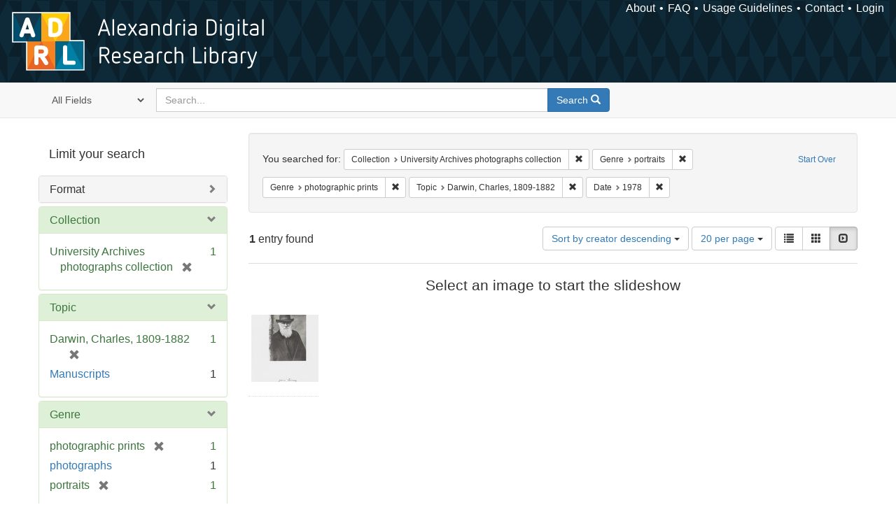

--- FILE ---
content_type: text/html; charset=utf-8
request_url: https://alexandria.ucsb.edu/catalog?f%5Bcollection_label_ssim%5D%5B%5D=University+Archives+photographs+collection&f%5Bform_of_work_label_sim%5D%5B%5D=portraits&f%5Bform_of_work_label_sim%5D%5B%5D=photographic+prints&f%5Blc_subject_label_sim%5D%5B%5D=Darwin%2C+Charles%2C+1809-1882&per_page=20&range%5Byear_iim%5D%5Bbegin%5D=1978&range%5Byear_iim%5D%5Bend%5D=1978&sort=creator_label_si+desc%2C+date_si+asc&view=slideshow
body_size: 36093
content:

<!DOCTYPE html>
<html lang="en" class="no-js">
  <head>
    <meta charset="utf-8">
    <meta http-equiv="Content-Type" content="text/html; charset=utf-8">

    <!-- Mobile viewport optimization h5bp.com/ad -->
    <meta name="HandheldFriendly" content="True">
    <meta name="viewport" content="width=device-width,initial-scale=1.0">

    <!-- Internet Explorer use the highest version available -->
    <meta http-equiv="X-UA-Compatible" content="IE=edge">

    <!-- Mobile IE allows us to activate ClearType technology for smoothing fonts for easy reading -->
    <!--[if IEMobile]>
      <meta http-equiv="cleartype" content="on">
    <![endif]-->

    <title>Results for “Collection: University Archives photographs collection / Genre: portraits and photographic prints / Topic: Darwin, Charles, 1809-1882” | Alexandria Digital Research Library</title>
    <link href="https://alexandria.ucsb.edu/catalog/opensearch.xml" title="Alexandria Digital Research Library" type="application/opensearchdescription+xml" rel="search" />
    <link rel="shortcut icon" type="image/x-icon" href="/assets/favicon-b4185c7dd08c0b4f2142c58bbcca322b3a01f50adc3413438b98be2b664bb4b6.ico" />
    <link rel="stylesheet" media="all" href="/assets/application-e8e924286cbd68948e4d4849af42ae00310008c3bd04b8b79321e5384c8caf6e.css" />
    <script src="/assets/application-93fcbd9807893525bd7266fe62b5f4950961adbb99b0b1866cb1a33e4c1b48be.js"></script>
    <meta name="csrf-param" content="authenticity_token" />
<meta name="csrf-token" content="Hf11AI6r+XX1onKD2pV0mLVlbkUnvxa+ykOlq95F7jCyFli+ZYsq/Cxc5Ghs7AvvJO1t3wOUuPLuT/Aq+Vaspg==" />
      <meta name="totalResults" content="1" />
<meta name="startIndex" content="0" />
<meta name="itemsPerPage" content="20" />

  <link rel="alternate" type="application/rss+xml" title="RSS for results" href="/catalog.rss?f%5Bcollection_label_ssim%5D%5B%5D=University+Archives+photographs+collection&amp;f%5Bform_of_work_label_sim%5D%5B%5D=portraits&amp;f%5Bform_of_work_label_sim%5D%5B%5D=photographic+prints&amp;f%5Blc_subject_label_sim%5D%5B%5D=Darwin%2C+Charles%2C+1809-1882&amp;per_page=20&amp;range%5Byear_iim%5D%5Bbegin%5D=1978&amp;range%5Byear_iim%5D%5Bend%5D=1978&amp;sort=creator_label_si+desc%2C+date_si+asc&amp;view=slideshow" />
  <link rel="alternate" type="application/atom+xml" title="Atom for results" href="/catalog.atom?f%5Bcollection_label_ssim%5D%5B%5D=University+Archives+photographs+collection&amp;f%5Bform_of_work_label_sim%5D%5B%5D=portraits&amp;f%5Bform_of_work_label_sim%5D%5B%5D=photographic+prints&amp;f%5Blc_subject_label_sim%5D%5B%5D=Darwin%2C+Charles%2C+1809-1882&amp;per_page=20&amp;range%5Byear_iim%5D%5Bbegin%5D=1978&amp;range%5Byear_iim%5D%5Bend%5D=1978&amp;sort=creator_label_si+desc%2C+date_si+asc&amp;view=slideshow" />
  <link rel="alternate" type="application/json" title="JSON" href="/catalog.json?f%5Bcollection_label_ssim%5D%5B%5D=University+Archives+photographs+collection&amp;f%5Bform_of_work_label_sim%5D%5B%5D=portraits&amp;f%5Bform_of_work_label_sim%5D%5B%5D=photographic+prints&amp;f%5Blc_subject_label_sim%5D%5B%5D=Darwin%2C+Charles%2C+1809-1882&amp;per_page=20&amp;range%5Byear_iim%5D%5Bbegin%5D=1978&amp;range%5Byear_iim%5D%5Bend%5D=1978&amp;sort=creator_label_si+desc%2C+date_si+asc&amp;view=slideshow" />


    <!-- Le HTML5 shim, for IE6-8 support of HTML5 elements -->
    <!--[if lt IE 9]>
      <script src="//html5shim.googlecode.com/svn/trunk/html5.js"></script>
    <![endif]-->
  </head>
<!-- Global site tag (gtag.js) - Google Analytics -->
<script async src="https://www.googletagmanager.com/gtag/js?id=G-RDKLZ6Y0NV"></script>
<script>
  window.dataLayer = window.dataLayer || [];
  function gtag(){dataLayer.push(arguments);}
  gtag('js', new Date());

  gtag('config', 'G-RDKLZ6Y0NV');
</script>
<body class="blacklight-catalog blacklight-catalog-index">
  <nav class="navbar">
  <a class="navbar-logo" href="/" title="Main page">
    <img alt="ADRL logo" src="/assets/ADRL_small-cd5deedca6b312cddf5ef68bb7df8ad686f4f175495d6d33311e8ec128d1b946.png" />
    <span>Alexandria Digital Research Library</span></a>
  <nav class="menu">
<ul>
  <li><a href="/welcome/about">About</a></li>
  <li><a href="/welcome/using">FAQ</a></li>
  <li><a href="/welcome/collection-usage-guidelines">Usage Guidelines</a></li>
  <li><a href="/contact_us">Contact</a></li>


  
  
  

  <li class="login-link">
      <a href="/sign_in">Login</a>
  </li>
</ul>
</nav>

</nav>

<div id="search-navbar" class="navbar navbar-default navbar-static-top" role="navigation">
  <div class="container">
    <form class="search-query-form clearfix navbar-form" role="search" aria-label="Search" action="https://alexandria.ucsb.edu/catalog" accept-charset="UTF-8" method="get"><input name="utf8" type="hidden" value="&#x2713;" />
  <input type="hidden" name="f[collection_label_ssim][]" value="University Archives photographs collection" />
<input type="hidden" name="f[form_of_work_label_sim][]" value="portraits" />
<input type="hidden" name="f[form_of_work_label_sim][]" value="photographic prints" />
<input type="hidden" name="f[lc_subject_label_sim][]" value="Darwin, Charles, 1809-1882" />
<input type="hidden" name="per_page" value="20" />
<input type="hidden" name="range[year_iim][begin]" value="1978" />
<input type="hidden" name="range[year_iim][end]" value="1978" />
<input type="hidden" name="sort" value="creator_label_si desc, date_si asc" />
<input type="hidden" name="view" value="slideshow" />
  <div class="input-group">
      <span class="input-group-addon for-search-field">
        <label for="search_field" class="sr-only">Search in</label>
        <select name="search_field" id="search_field" title="Targeted search options" class="search_field"><option value="all_fields">All Fields</option>
<option value="title">Title</option>
<option value="subject">Subject</option>
<option value="accession_number">Accession Number</option></select>
      </span>

    <label for="q" class="sr-only">search for</label>
    <input type="text" name="q" id="q" placeholder="Search..." class="search_q q form-control" data-autocomplete-enabled="false" data-autocomplete-path="/suggest" />

    <span class="input-group-btn">
      <button type="submit" class="btn btn-primary search-btn" id="search">
        <span class="submit-search-text">Search</span>
        <span class="glyphicon glyphicon-search"></span>
      </button>
    </span>
  </div>
</form>
  </div>
</div>


  <div id="ajax-modal" class="modal fade" tabindex="-1" role="dialog" aria-labelledby="modal menu" aria-hidden="true">
  <div class="modal-dialog">
    <div class="modal-content">
    </div>
  </div>
</div>


  <div id="main-container" class="container">
    <h1 class="sr-only application-heading">Alexandria Digital Research Library</h1>

    <div class="row">
  <div class="col-md-12">
    <div id="main-flashes">
      <div class="flash_messages">
</div>

    </div>
  </div>
</div>


    <div class="row">
      
  <div class="row">

    <div class="col-md-3 sidebar">
        <div id="facets" class="facets sidenav">

  <div class="top-panel-heading panel-heading">
    <button type="button" class="facets-toggle" data-toggle="collapse" data-target="#facet-panel-collapse">
      <span class="sr-only">Toggle facets</span>
      <span class="icon-bar"></span>
      <span class="icon-bar"></span>
      <span class="icon-bar"></span>
    </button>

    <h2 class='facets-heading'>
      Limit your search
    </h2>
  </div>

  <div id="facet-panel-collapse" class="collapse panel-group">
    <div class="panel panel-default facet_limit blacklight-work_type_label_sim ">
  <div class="collapsed collapse-toggle panel-heading" aria-expanded="false" data-toggle="collapse" data-target="#facet-work_type_label_sim">
    <h3 class="panel-title facet-field-heading">
      <a data-turbolinks="false" data-no-turbolink="true" href="#">Format</a>
    </h3>
  </div>
  <div id="facet-work_type_label_sim" class="panel-collapse facet-content collapse">
    <div class="panel-body">
      <ul class="facet-values list-unstyled">
  <li><span class="facet-label"><a class="facet_select" href="/catalog?f%5Bcollection_label_ssim%5D%5B%5D=University+Archives+photographs+collection&amp;f%5Bform_of_work_label_sim%5D%5B%5D=portraits&amp;f%5Bform_of_work_label_sim%5D%5B%5D=photographic+prints&amp;f%5Blc_subject_label_sim%5D%5B%5D=Darwin%2C+Charles%2C+1809-1882&amp;f%5Bwork_type_label_sim%5D%5B%5D=Still+Image&amp;per_page=20&amp;range%5Byear_iim%5D%5Bbegin%5D=1978&amp;range%5Byear_iim%5D%5Bend%5D=1978&amp;sort=creator_label_si+desc%2C+date_si+asc&amp;view=slideshow">Still Image</a></span><span class="facet-count">1</span></li>

</ul>

    </div>
  </div>
</div>

<div class="panel panel-default facet_limit blacklight-collection_label_ssim facet_limit-active">
  <div class=" collapse-toggle panel-heading" aria-expanded="false" data-toggle="collapse" data-target="#facet-collection_label_ssim">
    <h3 class="panel-title facet-field-heading">
      <a data-turbolinks="false" data-no-turbolink="true" href="#">Collection</a>
    </h3>
  </div>
  <div id="facet-collection_label_ssim" class="panel-collapse facet-content in">
    <div class="panel-body">
      <ul class="facet-values list-unstyled">
  <li><span class="facet-label"><span class="selected">University Archives photographs collection</span><a class="remove" href="/catalog?f%5Bform_of_work_label_sim%5D%5B%5D=portraits&amp;f%5Bform_of_work_label_sim%5D%5B%5D=photographic+prints&amp;f%5Blc_subject_label_sim%5D%5B%5D=Darwin%2C+Charles%2C+1809-1882&amp;per_page=20&amp;range%5Byear_iim%5D%5Bbegin%5D=1978&amp;range%5Byear_iim%5D%5Bend%5D=1978&amp;sort=creator_label_si+desc%2C+date_si+asc&amp;view=slideshow"><span class="glyphicon glyphicon-remove"></span><span class="sr-only">[remove]</span></a></span><span class="selected facet-count">1</span></li>

</ul>

    </div>
  </div>
</div>

<div class="panel panel-default facet_limit blacklight-lc_subject_label_sim facet_limit-active">
  <div class=" collapse-toggle panel-heading" aria-expanded="false" data-toggle="collapse" data-target="#facet-lc_subject_label_sim">
    <h3 class="panel-title facet-field-heading">
      <a data-turbolinks="false" data-no-turbolink="true" href="#">Topic</a>
    </h3>
  </div>
  <div id="facet-lc_subject_label_sim" class="panel-collapse facet-content in">
    <div class="panel-body">
      <ul class="facet-values list-unstyled">
  <li><span class="facet-label"><span class="selected">Darwin, Charles, 1809-1882</span><a class="remove" href="/catalog?f%5Bcollection_label_ssim%5D%5B%5D=University+Archives+photographs+collection&amp;f%5Bform_of_work_label_sim%5D%5B%5D=portraits&amp;f%5Bform_of_work_label_sim%5D%5B%5D=photographic+prints&amp;per_page=20&amp;range%5Byear_iim%5D%5Bbegin%5D=1978&amp;range%5Byear_iim%5D%5Bend%5D=1978&amp;sort=creator_label_si+desc%2C+date_si+asc&amp;view=slideshow"><span class="glyphicon glyphicon-remove"></span><span class="sr-only">[remove]</span></a></span><span class="selected facet-count">1</span></li><li><span class="facet-label"><a class="facet_select" href="/catalog?f%5Bcollection_label_ssim%5D%5B%5D=University+Archives+photographs+collection&amp;f%5Bform_of_work_label_sim%5D%5B%5D=portraits&amp;f%5Bform_of_work_label_sim%5D%5B%5D=photographic+prints&amp;f%5Blc_subject_label_sim%5D%5B%5D=Darwin%2C+Charles%2C+1809-1882&amp;f%5Blc_subject_label_sim%5D%5B%5D=Manuscripts&amp;per_page=20&amp;range%5Byear_iim%5D%5Bbegin%5D=1978&amp;range%5Byear_iim%5D%5Bend%5D=1978&amp;sort=creator_label_si+desc%2C+date_si+asc&amp;view=slideshow">Manuscripts</a></span><span class="facet-count">1</span></li>

</ul>

    </div>
  </div>
</div>

<div class="panel panel-default facet_limit blacklight-form_of_work_label_sim facet_limit-active">
  <div class=" collapse-toggle panel-heading" aria-expanded="false" data-toggle="collapse" data-target="#facet-form_of_work_label_sim">
    <h3 class="panel-title facet-field-heading">
      <a data-turbolinks="false" data-no-turbolink="true" href="#">Genre</a>
    </h3>
  </div>
  <div id="facet-form_of_work_label_sim" class="panel-collapse facet-content in">
    <div class="panel-body">
      <ul class="facet-values list-unstyled">
  <li><span class="facet-label"><span class="selected">photographic prints</span><a class="remove" href="/catalog?f%5Bcollection_label_ssim%5D%5B%5D=University+Archives+photographs+collection&amp;f%5Bform_of_work_label_sim%5D%5B%5D=portraits&amp;f%5Blc_subject_label_sim%5D%5B%5D=Darwin%2C+Charles%2C+1809-1882&amp;per_page=20&amp;range%5Byear_iim%5D%5Bbegin%5D=1978&amp;range%5Byear_iim%5D%5Bend%5D=1978&amp;sort=creator_label_si+desc%2C+date_si+asc&amp;view=slideshow"><span class="glyphicon glyphicon-remove"></span><span class="sr-only">[remove]</span></a></span><span class="selected facet-count">1</span></li><li><span class="facet-label"><a class="facet_select" href="/catalog?f%5Bcollection_label_ssim%5D%5B%5D=University+Archives+photographs+collection&amp;f%5Bform_of_work_label_sim%5D%5B%5D=portraits&amp;f%5Bform_of_work_label_sim%5D%5B%5D=photographic+prints&amp;f%5Bform_of_work_label_sim%5D%5B%5D=photographs&amp;f%5Blc_subject_label_sim%5D%5B%5D=Darwin%2C+Charles%2C+1809-1882&amp;per_page=20&amp;range%5Byear_iim%5D%5Bbegin%5D=1978&amp;range%5Byear_iim%5D%5Bend%5D=1978&amp;sort=creator_label_si+desc%2C+date_si+asc&amp;view=slideshow">photographs</a></span><span class="facet-count">1</span></li><li><span class="facet-label"><span class="selected">portraits</span><a class="remove" href="/catalog?f%5Bcollection_label_ssim%5D%5B%5D=University+Archives+photographs+collection&amp;f%5Bform_of_work_label_sim%5D%5B%5D=photographic+prints&amp;f%5Blc_subject_label_sim%5D%5B%5D=Darwin%2C+Charles%2C+1809-1882&amp;per_page=20&amp;range%5Byear_iim%5D%5Bbegin%5D=1978&amp;range%5Byear_iim%5D%5Bend%5D=1978&amp;sort=creator_label_si+desc%2C+date_si+asc&amp;view=slideshow"><span class="glyphicon glyphicon-remove"></span><span class="sr-only">[remove]</span></a></span><span class="selected facet-count">1</span></li>

</ul>

    </div>
  </div>
</div>

<div class="panel panel-default facet_limit blacklight-year_iim facet_limit-active">
  <div class=" collapse-toggle panel-heading" aria-expanded="false" data-toggle="collapse" data-target="#facet-year_iim">
    <h3 class="panel-title facet-field-heading">
      <a data-turbolinks="false" data-no-turbolink="true" href="#">Date</a>
    </h3>
  </div>
  <div id="facet-year_iim" class="panel-collapse facet-content in">
    <div class="panel-body">
      
<div class="limit_content range_limit">
    <ul class="current list-unstyled facet-values">
      <li class="selected">
        <span class="facet-label">
          <span class="selected"><span class='single'>1978</span></span>
           <a class="remove" title="remove" href="/catalog?f%5Bcollection_label_ssim%5D%5B%5D=University+Archives+photographs+collection&amp;f%5Bform_of_work_label_sim%5D%5B%5D=portraits&amp;f%5Bform_of_work_label_sim%5D%5B%5D=photographic+prints&amp;f%5Blc_subject_label_sim%5D%5B%5D=Darwin%2C+Charles%2C+1809-1882&amp;per_page=20&amp;sort=creator_label_si+desc%2C+date_si+asc&amp;view=slideshow">
            <span class="glyphicon glyphicon-remove"></span>
            <span class="sr-only">[remove]</span>
</a>        </span>
        <span class="selected facet-count">1</span>
      </li>
    </ul>


    <form class="range_limit subsection form-inline range_year_iim" action="https://alexandria.ucsb.edu/catalog" accept-charset="UTF-8" method="get"><input name="utf8" type="hidden" value="&#x2713;" />
      <input type="hidden" name="f[collection_label_ssim][]" value="University Archives photographs collection" />
<input type="hidden" name="f[form_of_work_label_sim][]" value="portraits" />
<input type="hidden" name="f[form_of_work_label_sim][]" value="photographic prints" />
<input type="hidden" name="f[lc_subject_label_sim][]" value="Darwin, Charles, 1809-1882" />
<input type="hidden" name="per_page" value="20" />
<input type="hidden" name="range[year_iim][begin]" value="1978" />
<input type="hidden" name="range[year_iim][end]" value="1978" />
<input type="hidden" name="sort" value="creator_label_si desc, date_si asc" />
<input type="hidden" name="view" value="slideshow" />

      <!-- we need to include a dummy search_field parameter if none exists,
           to trick blacklight into displaying actual search results instead
           of home page. Not a great solution, but easiest for now. -->
        <input type="hidden" name="search_field" id="search_field" value="dummy_range" />

      <label class="sr-only" for="range_year_iim_begin">Date range begin</label><input type="text" name="range[year_iim][begin]" id="range_year_iim_begin" value="1978" class="form-control range_begin" /> – <label class="sr-only" for="range_year_iim_end">Date range end</label><input type="text" name="range[year_iim][end]" id="range_year_iim_end" value="1978" class="form-control range_end" />
      <input type="submit" name="commit" value="Limit" class="submit btn btn-secondary" data-disable-with="Limit" />
</form>
  <!-- no results profile if missing is selected -->
    <!-- you can hide this if you want, but it has to be on page if you want
         JS slider and calculated facets to show up, JS sniffs it. -->
    <div class="profile">
          <!-- No stats information found for field  in search response -->

          <p class="range subsection slider_js">
            Current results range from <span class="min">1962</span> to <span class="max">1995</span>
          </p>

            <div class="distribution subsection chart_js">
              <!-- if  we already fetched segments from solr, display them
                   here. Otherwise, display a link to fetch them, which JS
                   will AJAX fetch.  -->

                 
<ul class="facet-values list-unstyled">
    <li>
        <span class="facet-label">
            <a class="facet_select" href="/catalog?f%5Bcollection_label_ssim%5D%5B%5D=University+Archives+photographs+collection&amp;f%5Bform_of_work_label_sim%5D%5B%5D=portraits&amp;f%5Bform_of_work_label_sim%5D%5B%5D=photographic+prints&amp;f%5Blc_subject_label_sim%5D%5B%5D=Darwin%2C+Charles%2C+1809-1882&amp;per_page=20&amp;range%5Byear_iim%5D%5Bbegin%5D=1978&amp;range%5Byear_iim%5D%5Bend%5D=1978&amp;sort=creator_label_si+desc%2C+date_si+asc&amp;view=slideshow"><span class="from">1978</span> to <span class="to">1978</span></a> 
        </span>
        <span class="count facet-count">1</span>
    </li>
</ul>


            </div>



    </div>
</div>

    </div>
  </div>
</div>

<div class="panel panel-default facet_limit blacklight-sub_location_sim ">
  <div class="collapsed collapse-toggle panel-heading" aria-expanded="false" data-toggle="collapse" data-target="#facet-sub_location_sim">
    <h3 class="panel-title facet-field-heading">
      <a data-turbolinks="false" data-no-turbolink="true" href="#">Library Location</a>
    </h3>
  </div>
  <div id="facet-sub_location_sim" class="panel-collapse facet-content collapse">
    <div class="panel-body">
      <ul class="facet-values list-unstyled">
  <li><span class="facet-label"><a class="facet_select" href="/catalog?f%5Bcollection_label_ssim%5D%5B%5D=University+Archives+photographs+collection&amp;f%5Bform_of_work_label_sim%5D%5B%5D=portraits&amp;f%5Bform_of_work_label_sim%5D%5B%5D=photographic+prints&amp;f%5Blc_subject_label_sim%5D%5B%5D=Darwin%2C+Charles%2C+1809-1882&amp;f%5Bsub_location_sim%5D%5B%5D=Department+of+Special+Research+Collections&amp;per_page=20&amp;range%5Byear_iim%5D%5Bbegin%5D=1978&amp;range%5Byear_iim%5D%5Bend%5D=1978&amp;sort=creator_label_si+desc%2C+date_si+asc&amp;view=slideshow">Department of Special Research Collections</a></span><span class="facet-count">1</span></li>

</ul>

    </div>
  </div>
</div>

<div class="panel panel-default facet_limit blacklight-license_label_sim ">
  <div class="collapsed collapse-toggle panel-heading" aria-expanded="false" data-toggle="collapse" data-target="#facet-license_label_sim">
    <h3 class="panel-title facet-field-heading">
      <a data-turbolinks="false" data-no-turbolink="true" href="#">Rights</a>
    </h3>
  </div>
  <div id="facet-license_label_sim" class="panel-collapse facet-content collapse">
    <div class="panel-body">
      <ul class="facet-values list-unstyled">
  <li><span class="facet-label"><a class="facet_select" href="/catalog?f%5Bcollection_label_ssim%5D%5B%5D=University+Archives+photographs+collection&amp;f%5Bform_of_work_label_sim%5D%5B%5D=portraits&amp;f%5Bform_of_work_label_sim%5D%5B%5D=photographic+prints&amp;f%5Blc_subject_label_sim%5D%5B%5D=Darwin%2C+Charles%2C+1809-1882&amp;f%5Blicense_label_sim%5D%5B%5D=Copyright+Not+Evaluated&amp;per_page=20&amp;range%5Byear_iim%5D%5Bbegin%5D=1978&amp;range%5Byear_iim%5D%5Bend%5D=1978&amp;sort=creator_label_si+desc%2C+date_si+asc&amp;view=slideshow">Copyright Not Evaluated</a></span><span class="facet-count">1</span></li>

</ul>

    </div>
  </div>
</div>

  </div>
</div>


    </div>

      <div class="col-md-9 ">
      

<div id="content">
  <h2 class="sr-only top-content-title">Search Constraints</h2>






      <div id="appliedParams" class="clearfix constraints-container">
        <div class="pull-right">
          <a class="catalog_startOverLink btn btn-sm btn-text" id="startOverLink" href="/catalog?view=slideshow">Start Over</a>
        </div>
        <span class="constraints-label">You searched for:</span>
        
<span class="btn-group appliedFilter constraint filter filter-collection_label_ssim">
  <span class="constraint-value btn btn-sm btn-default btn-disabled">
      <span class="filterName">Collection</span>
      <span class="filterValue" title="University Archives photographs collection">University Archives photographs collection</span>
  </span>

    <a class="btn btn-default btn-sm remove dropdown-toggle" href="/catalog?f%5Bform_of_work_label_sim%5D%5B%5D=portraits&amp;f%5Bform_of_work_label_sim%5D%5B%5D=photographic+prints&amp;f%5Blc_subject_label_sim%5D%5B%5D=Darwin%2C+Charles%2C+1809-1882&amp;per_page=20&amp;range%5Byear_iim%5D%5Bbegin%5D=1978&amp;range%5Byear_iim%5D%5Bend%5D=1978&amp;sort=creator_label_si+desc%2C+date_si+asc&amp;view=slideshow"><span class="glyphicon glyphicon-remove"></span><span class="sr-only">Remove constraint Collection: University Archives photographs collection</span></a>
</span>


<span class="btn-group appliedFilter constraint filter filter-form_of_work_label_sim">
  <span class="constraint-value btn btn-sm btn-default btn-disabled">
      <span class="filterName">Genre</span>
      <span class="filterValue" title="portraits">portraits</span>
  </span>

    <a class="btn btn-default btn-sm remove dropdown-toggle" href="/catalog?f%5Bcollection_label_ssim%5D%5B%5D=University+Archives+photographs+collection&amp;f%5Bform_of_work_label_sim%5D%5B%5D=photographic+prints&amp;f%5Blc_subject_label_sim%5D%5B%5D=Darwin%2C+Charles%2C+1809-1882&amp;per_page=20&amp;range%5Byear_iim%5D%5Bbegin%5D=1978&amp;range%5Byear_iim%5D%5Bend%5D=1978&amp;sort=creator_label_si+desc%2C+date_si+asc&amp;view=slideshow"><span class="glyphicon glyphicon-remove"></span><span class="sr-only">Remove constraint Genre: portraits</span></a>
</span>


<span class="btn-group appliedFilter constraint filter filter-form_of_work_label_sim">
  <span class="constraint-value btn btn-sm btn-default btn-disabled">
      <span class="filterName">Genre</span>
      <span class="filterValue" title="photographic prints">photographic prints</span>
  </span>

    <a class="btn btn-default btn-sm remove dropdown-toggle" href="/catalog?f%5Bcollection_label_ssim%5D%5B%5D=University+Archives+photographs+collection&amp;f%5Bform_of_work_label_sim%5D%5B%5D=portraits&amp;f%5Blc_subject_label_sim%5D%5B%5D=Darwin%2C+Charles%2C+1809-1882&amp;per_page=20&amp;range%5Byear_iim%5D%5Bbegin%5D=1978&amp;range%5Byear_iim%5D%5Bend%5D=1978&amp;sort=creator_label_si+desc%2C+date_si+asc&amp;view=slideshow"><span class="glyphicon glyphicon-remove"></span><span class="sr-only">Remove constraint Genre: photographic prints</span></a>
</span>


<span class="btn-group appliedFilter constraint filter filter-lc_subject_label_sim">
  <span class="constraint-value btn btn-sm btn-default btn-disabled">
      <span class="filterName">Topic</span>
      <span class="filterValue" title="Darwin, Charles, 1809-1882">Darwin, Charles, 1809-1882</span>
  </span>

    <a class="btn btn-default btn-sm remove dropdown-toggle" href="/catalog?f%5Bcollection_label_ssim%5D%5B%5D=University+Archives+photographs+collection&amp;f%5Bform_of_work_label_sim%5D%5B%5D=portraits&amp;f%5Bform_of_work_label_sim%5D%5B%5D=photographic+prints&amp;per_page=20&amp;range%5Byear_iim%5D%5Bbegin%5D=1978&amp;range%5Byear_iim%5D%5Bend%5D=1978&amp;sort=creator_label_si+desc%2C+date_si+asc&amp;view=slideshow"><span class="glyphicon glyphicon-remove"></span><span class="sr-only">Remove constraint Topic: Darwin, Charles, 1809-1882</span></a>
</span>

<span class="btn-group appliedFilter constraint ">
  <span class="constraint-value btn btn-sm btn-default btn-disabled">
      <span class="filterName">Date</span>
      <span class="filterValue" title="<span class='single'>1978</span>"><span class='single'>1978</span></span>
  </span>

    <a class="btn btn-default btn-sm remove dropdown-toggle" href="/catalog?f%5Bcollection_label_ssim%5D%5B%5D=University+Archives+photographs+collection&amp;f%5Bform_of_work_label_sim%5D%5B%5D=portraits&amp;f%5Bform_of_work_label_sim%5D%5B%5D=photographic+prints&amp;f%5Blc_subject_label_sim%5D%5B%5D=Darwin%2C+Charles%2C+1809-1882&amp;per_page=20&amp;sort=creator_label_si+desc%2C+date_si+asc&amp;view=slideshow"><span class="glyphicon glyphicon-remove"></span><span class="sr-only">Remove constraint Date: &lt;span class=&#39;single&#39;&gt;1978&lt;/span&gt;</span></a>
</span>

      </div>


<div id="sortAndPerPage" class="clearfix" role="navigation" aria-label="Results navigation">
      <div class="page_links">
      <span class="page_entries">
        <strong>1</strong> entry found
      </span>
    </div> 

  <div class="search-widgets pull-right"><div id="sort-dropdown" class="btn-group">
  <button type="button" class="btn btn-default dropdown-toggle" data-toggle="dropdown" aria-expanded="false">
      Sort by creator descending <span class="caret"></span>
  </button>

  <ul class="dropdown-menu" role="menu">
        <li role="menuitem"><a href="/catalog?f%5Bcollection_label_ssim%5D%5B%5D=University+Archives+photographs+collection&amp;f%5Bform_of_work_label_sim%5D%5B%5D=portraits&amp;f%5Bform_of_work_label_sim%5D%5B%5D=photographic+prints&amp;f%5Blc_subject_label_sim%5D%5B%5D=Darwin%2C+Charles%2C+1809-1882&amp;per_page=20&amp;range%5Byear_iim%5D%5Bbegin%5D=1978&amp;range%5Byear_iim%5D%5Bend%5D=1978&amp;sort=score+desc%2C+date_si+desc%2C+creator_label_si+asc&amp;view=slideshow">relevance</a></li>
        <li role="menuitem"><a href="/catalog?f%5Bcollection_label_ssim%5D%5B%5D=University+Archives+photographs+collection&amp;f%5Bform_of_work_label_sim%5D%5B%5D=portraits&amp;f%5Bform_of_work_label_sim%5D%5B%5D=photographic+prints&amp;f%5Blc_subject_label_sim%5D%5B%5D=Darwin%2C+Charles%2C+1809-1882&amp;per_page=20&amp;range%5Byear_iim%5D%5Bbegin%5D=1978&amp;range%5Byear_iim%5D%5Bend%5D=1978&amp;sort=date_si+asc%2C+creator_label_si+asc&amp;view=slideshow">year ascending</a></li>
        <li role="menuitem"><a href="/catalog?f%5Bcollection_label_ssim%5D%5B%5D=University+Archives+photographs+collection&amp;f%5Bform_of_work_label_sim%5D%5B%5D=portraits&amp;f%5Bform_of_work_label_sim%5D%5B%5D=photographic+prints&amp;f%5Blc_subject_label_sim%5D%5B%5D=Darwin%2C+Charles%2C+1809-1882&amp;per_page=20&amp;range%5Byear_iim%5D%5Bbegin%5D=1978&amp;range%5Byear_iim%5D%5Bend%5D=1978&amp;sort=date_si+desc%2C+creator_label_si+asc&amp;view=slideshow">year descending</a></li>
        <li role="menuitem"><a href="/catalog?f%5Bcollection_label_ssim%5D%5B%5D=University+Archives+photographs+collection&amp;f%5Bform_of_work_label_sim%5D%5B%5D=portraits&amp;f%5Bform_of_work_label_sim%5D%5B%5D=photographic+prints&amp;f%5Blc_subject_label_sim%5D%5B%5D=Darwin%2C+Charles%2C+1809-1882&amp;per_page=20&amp;range%5Byear_iim%5D%5Bbegin%5D=1978&amp;range%5Byear_iim%5D%5Bend%5D=1978&amp;sort=creator_label_si+asc%2C+date_si+asc&amp;view=slideshow">creator ascending</a></li>
        <li role="menuitem"><a href="/catalog?f%5Bcollection_label_ssim%5D%5B%5D=University+Archives+photographs+collection&amp;f%5Bform_of_work_label_sim%5D%5B%5D=portraits&amp;f%5Bform_of_work_label_sim%5D%5B%5D=photographic+prints&amp;f%5Blc_subject_label_sim%5D%5B%5D=Darwin%2C+Charles%2C+1809-1882&amp;per_page=20&amp;range%5Byear_iim%5D%5Bbegin%5D=1978&amp;range%5Byear_iim%5D%5Bend%5D=1978&amp;sort=creator_label_si+desc%2C+date_si+asc&amp;view=slideshow">creator descending</a></li>
  </ul>
</div>


  <span class="sr-only">Number of results to display per page</span>
<div id="per_page-dropdown" class="btn-group">
  <button type="button" class="btn btn-default dropdown-toggle" data-toggle="dropdown" aria-expanded="false">
    20 per page <span class="caret"></span>
  </button>
  <ul class="dropdown-menu" role="menu">
      <li role="menuitem"><a href="/catalog?f%5Bcollection_label_ssim%5D%5B%5D=University+Archives+photographs+collection&amp;f%5Bform_of_work_label_sim%5D%5B%5D=portraits&amp;f%5Bform_of_work_label_sim%5D%5B%5D=photographic+prints&amp;f%5Blc_subject_label_sim%5D%5B%5D=Darwin%2C+Charles%2C+1809-1882&amp;per_page=10&amp;range%5Byear_iim%5D%5Bbegin%5D=1978&amp;range%5Byear_iim%5D%5Bend%5D=1978&amp;sort=creator_label_si+desc%2C+date_si+asc&amp;view=slideshow">10<span class="sr-only"> per page</span></a></li>
      <li role="menuitem"><a href="/catalog?f%5Bcollection_label_ssim%5D%5B%5D=University+Archives+photographs+collection&amp;f%5Bform_of_work_label_sim%5D%5B%5D=portraits&amp;f%5Bform_of_work_label_sim%5D%5B%5D=photographic+prints&amp;f%5Blc_subject_label_sim%5D%5B%5D=Darwin%2C+Charles%2C+1809-1882&amp;per_page=20&amp;range%5Byear_iim%5D%5Bbegin%5D=1978&amp;range%5Byear_iim%5D%5Bend%5D=1978&amp;sort=creator_label_si+desc%2C+date_si+asc&amp;view=slideshow">20<span class="sr-only"> per page</span></a></li>
      <li role="menuitem"><a href="/catalog?f%5Bcollection_label_ssim%5D%5B%5D=University+Archives+photographs+collection&amp;f%5Bform_of_work_label_sim%5D%5B%5D=portraits&amp;f%5Bform_of_work_label_sim%5D%5B%5D=photographic+prints&amp;f%5Blc_subject_label_sim%5D%5B%5D=Darwin%2C+Charles%2C+1809-1882&amp;per_page=50&amp;range%5Byear_iim%5D%5Bbegin%5D=1978&amp;range%5Byear_iim%5D%5Bend%5D=1978&amp;sort=creator_label_si+desc%2C+date_si+asc&amp;view=slideshow">50<span class="sr-only"> per page</span></a></li>
      <li role="menuitem"><a href="/catalog?f%5Bcollection_label_ssim%5D%5B%5D=University+Archives+photographs+collection&amp;f%5Bform_of_work_label_sim%5D%5B%5D=portraits&amp;f%5Bform_of_work_label_sim%5D%5B%5D=photographic+prints&amp;f%5Blc_subject_label_sim%5D%5B%5D=Darwin%2C+Charles%2C+1809-1882&amp;per_page=100&amp;range%5Byear_iim%5D%5Bbegin%5D=1978&amp;range%5Byear_iim%5D%5Bend%5D=1978&amp;sort=creator_label_si+desc%2C+date_si+asc&amp;view=slideshow">100<span class="sr-only"> per page</span></a></li>
  </ul>
</div>

<div class="view-type">
  <span class="sr-only">View results as: </span>
  <div class="view-type-group btn-group">
      <a title="List" class="btn btn-default view-type-list " href="/catalog?f%5Bcollection_label_ssim%5D%5B%5D=University+Archives+photographs+collection&amp;f%5Bform_of_work_label_sim%5D%5B%5D=portraits&amp;f%5Bform_of_work_label_sim%5D%5B%5D=photographic+prints&amp;f%5Blc_subject_label_sim%5D%5B%5D=Darwin%2C+Charles%2C+1809-1882&amp;per_page=20&amp;range%5Byear_iim%5D%5Bbegin%5D=1978&amp;range%5Byear_iim%5D%5Bend%5D=1978&amp;sort=creator_label_si+desc%2C+date_si+asc&amp;view=list">
        <span class="glyphicon glyphicon-list view-icon-list"></span>
        <span class="caption">List</span>
</a>      <a title="Gallery" class="btn btn-default view-type-gallery " href="/catalog?f%5Bcollection_label_ssim%5D%5B%5D=University+Archives+photographs+collection&amp;f%5Bform_of_work_label_sim%5D%5B%5D=portraits&amp;f%5Bform_of_work_label_sim%5D%5B%5D=photographic+prints&amp;f%5Blc_subject_label_sim%5D%5B%5D=Darwin%2C+Charles%2C+1809-1882&amp;per_page=20&amp;range%5Byear_iim%5D%5Bbegin%5D=1978&amp;range%5Byear_iim%5D%5Bend%5D=1978&amp;sort=creator_label_si+desc%2C+date_si+asc&amp;view=gallery">
        <span class="glyphicon glyphicon-gallery view-icon-gallery"></span>
        <span class="caption">Gallery</span>
</a>      <a title="Slideshow" class="btn btn-default view-type-slideshow active" href="/catalog?f%5Bcollection_label_ssim%5D%5B%5D=University+Archives+photographs+collection&amp;f%5Bform_of_work_label_sim%5D%5B%5D=portraits&amp;f%5Bform_of_work_label_sim%5D%5B%5D=photographic+prints&amp;f%5Blc_subject_label_sim%5D%5B%5D=Darwin%2C+Charles%2C+1809-1882&amp;per_page=20&amp;range%5Byear_iim%5D%5Bbegin%5D=1978&amp;range%5Byear_iim%5D%5Bend%5D=1978&amp;sort=creator_label_si+desc%2C+date_si+asc&amp;view=slideshow">
        <span class="glyphicon glyphicon-slideshow view-icon-slideshow"></span>
        <span class="caption">Slideshow</span>
</a>  </div>
</div>
</div>
</div>


<h2 class="sr-only">Search Results</h2>

  <div id="documents" class="row slideshow-documents">
  <div class="info">
    <h3>Select an image to start the slideshow</h3>
  </div>

  <div class="grid">
    <div class="document">
  <div class="thumbnail">
    <a data-slide-to="0" data-toggle="modal" data-target="#slideshow-modal" href="#">
          <img src="/image-service/br86b4177%2Ffiles%2Fe8fddf17-28f4-45d3-9710-34ffc60fcf04/square/100,/0/default.jpg" alt="Default" />
</a>  </div>
</div>

  </div>

    <!-- Modal -->
  <div class="slideshow-modal modal fade" id="slideshow-modal" tabindex="-1" role="dialog" aria-labelledby="slideshow-modal-label" aria-hidden="true">
    <div class="modal-dialog col-md-10">
      <div class="modal-content">
        <div class="modal-header">
          <button type="button" class="close" data-dismiss="modal" aria-hidden="true"><span class="glyphicon glyphicon-remove"></span></button>
        </div>
        <div class="modal-body">
          
      <div id="slideshow" class="slideshow-presenter">
    <!-- Wrapper for slides -->
    <div class="slideshow-inner">
      <div class="item active">
  <div class="frame">
      <img src="/image-service/br86b4177%2Ffiles%2Fe8fddf17-28f4-45d3-9710-34ffc60fcf04/full/400,/0/default.jpg" alt="Default" />
      <div class="caption">
        Portrait of Charles Darwin
      </div>
      <span class="counter">
        1 of 1
      </span>
  </div>
</div>

    </div>

    <!-- Controls -->
    <a class="left carousel-control prev" href="#slideshow" data-slide="prev">
      <span class="glyphicon glyphicon-chevron-left"></span>
    </a>
    <a class="right carousel-control next" href="#slideshow" data-slide="next">
      <span class="glyphicon glyphicon-chevron-right"></span>
    </a>

  </div>



        </div>
      </div>
    </div>
  </div>

</div>




</div>

    </div>


  </div>


    </div>
  </div>

  <footer>
  <div class="meta-adrl">
    <div class="copyright">
      Copyright 2014–2025 The Regents of the University of California, All Rights Reserved.
    </div>
    <div class="version">
      Version master updated 08 March 2023
    </div>
  </div>

  <div class="meta-ucsb">
    <div class="logo-link">
      <a href="http://www.library.ucsb.edu">
        <img src="/assets/UCSB_Library_Logo_White-c886d0ca489e0f169315cba66eb27cb5fc6700f3e7aad9c0b463229fc5a316f6.png"
             srcset="/assets/UCSB_Library_Logo_White@2x-b6f4b4f8960266c3da105738935511e017442275c3f22a8b8c038710338b8997.png 2x">
</a>    </div>

    <div>
      <a href="http://www.ucsb.edu">
        <p><strong>UC Santa Barbara Library</strong><br>
          Santa Barbara, California 93106-9010<br>
          (805) 893-2478</p>
</a>    </div>
  </div>
</footer>

  </body>
</html>

